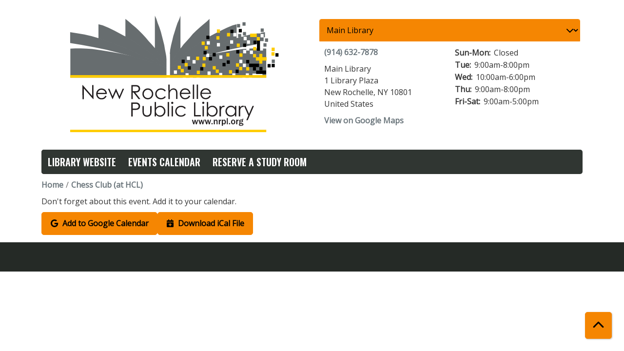

--- FILE ---
content_type: text/html; charset=UTF-8
request_url: https://newrochelle.librarycalendar.com/node/3126/add_to_calendar
body_size: 4165
content:
<!DOCTYPE html>
<html lang="en" dir="ltr">
  <head>
    <meta charset="utf-8" />
<meta name="Generator" content="Drupal 11 (https://www.drupal.org)" />
<meta name="MobileOptimized" content="width" />
<meta name="HandheldFriendly" content="true" />
<meta name="viewport" content="width=device-width, initial-scale=1.0" />
<link rel="icon" href="/sites/default/files/New%20Rochelle%20Public%20Library%20Logo-01_0.svg" type="image/svg+xml" />
<link rel="alternate" hreflang="en" href="https://newrochelle.librarycalendar.com/event/chess-club-hcl-14" />

    <title>New Rochelle Public Library</title>
        <style>
      :root {
        --calendar-theme-external-link-content: "Opens\20 in\20 a\20 new\20 tab\3A \20 ";
      }
    </style>
    <link rel="stylesheet" media="all" href="/core/modules/system/css/components/align.module.css?t9k0va" />
<link rel="stylesheet" media="all" href="/core/modules/system/css/components/container-inline.module.css?t9k0va" />
<link rel="stylesheet" media="all" href="/core/modules/system/css/components/clearfix.module.css?t9k0va" />
<link rel="stylesheet" media="all" href="/core/modules/system/css/components/hidden.module.css?t9k0va" />
<link rel="stylesheet" media="all" href="/core/modules/system/css/components/js.module.css?t9k0va" />
<link rel="stylesheet" media="all" href="/core/modules/system/css/system.admin.css?t9k0va" />
<link rel="stylesheet" media="all" href="/modules/custom/library_calendar/lc_calendar_theme/css/base.css?t9k0va" />
<link rel="stylesheet" media="all" href="/modules/custom/library_calendar/lc_calendar_theme/css/state.css?t9k0va" />
<link rel="stylesheet" media="all" href="/modules/custom/library_calendar/lc_calendar_theme/css/components/branch-selector.css?t9k0va" />
<link rel="stylesheet" media="all" href="/modules/contrib/office_hours/css/office_hours.css?t9k0va" />
<link rel="stylesheet" media="all" href="/themes/custom/calendar_theme/node_modules/%40fortawesome/fontawesome-free/css/all.min.css?t9k0va" />
<link rel="stylesheet" media="all" href="/themes/custom/calendar_theme/css/style?t9k0va" />

    
  </head>
    <body class="path-node page-node-type-lc-event no-js" data-bs-no-jquery>
        <a href="#main-content" class="visually-hidden focusable skip-link">
      Skip to main content
    </a>
    
      <div class="dialog-off-canvas-main-canvas" data-off-canvas-main-canvas>
    
<header class="header">
      <div class="container main-container">
      <div class="row">
                  <div class="col-12 col-lg-6 branding-col">
              <div>
    
<div id="block-calendar-theme-branding" class="block block-system block-system-branding-block">
  
    
        
              
    <a class="site-logo" href="https://nrpl.org/" rel="home">
      <img src="/sites/default/files/New%20Rochelle%20Public%20Library%20Logo-01.svg" alt="Homepage of New Rochelle Public Library" fetchpriority="high">
    </a>
  </div>

  </div>

          </div>
        
                  <div class="col-12 col-lg-6 header-content-col">
              <div class="header-content-container">
    
<div id="block-branchselect" class="block block-lc-branch-select block-lc-branch-select-block">
  
    
      



<div class="lc-branch-select">
      <button class="button js-hours-toggle hours-toggle" type="button">
      <span class="hours-toggle__icon">Toggle Library</span> Hours    </button>
    <div class="lc-branch-select__wrapper lc-branch-select__wrapper--select">
    <div class="lc-branch-select__content-container">
      
              
        
        <div>
                              
  
  
  <div class="lc-branch-select__header js-form-item form-group js-form-type-select form-item- js-form-item- form-no-label">
      <label for="lc-branch-selector" class="visually-hidden form-label">Branch Selector</label>
        
<select name="lc-branch-selector" class="lc-branch-select__select-input form-select form-control" id="lc-branch-selector"><option value="84">Main Library</option><option value="93">Huguenot Children&#039;s Library</option></select>
        </div>


  
          
          <div class="lc-branch-select__content">
            <div>
  
      <h2><a href="/branch/main-library">
            <div class="field field-container field--name-name field--type-string field--label-hidden field-item">Main Library</div>
      </a></h2>
    
  

<div class="lc-branch-select__branch lc-branch-select__branch--84" data-branch="84">
  <div class="lc-branch-select__branch--hidden-region">
    
<div class="block block-layout-builder block-field-blocktaxonomy-termlc-library-branchfield-lc-branch-hours">
  
    
      
      <div class="field field-container field--name-field-lc-branch-hours field--type-office-hours field--label-hidden field-items">
              <div class="field-item"><div class="office-hours office-hours office-hours-status--open"><div class="office-hours__item"><span class="office-hours__item-slots">10:00am-6:00pm</span><span><br /></span></div></div></div>
          </div>
  
  </div>

  </div>
  <div class="lc-branch-selector-content-row">
    <div class="lc-branch-selector-content-col">
      <div>
        
<div class="block block-layout-builder block-field-blocktaxonomy-termlc-library-branchfield-lc-phone-number">
  
    
      
            <div class="field field-container field--name-field-lc-phone-number field--type-telephone field--label-hidden field-item"><a href="tel:9146327878">(914) 632-7878</a></div>
      
  </div>

<div class="block block-layout-builder block-field-blocktaxonomy-termlc-library-branchfield-lc-address">
  
    
      
            <div class="field field-container field--name-field-lc-address field--type-address field--label-hidden field-item"><p class="address" translate="no"><span class="organization">Main Library</span><br>
<span class="address-line1">1 Library Plaza</span><br>
<span class="locality">New Rochelle</span>, <span class="administrative-area">NY</span> <span class="postal-code">10801</span><br>
<span class="country">United States</span></p></div>
      
  </div>

<div class="block block-layout-builder block-extra-field-blocktaxonomy-termlc-library-branchmap-link">
  
    
      <a href="http://maps.google.com/?q=1%20Library%20Plaza%2C%2BNew%20Rochelle%2C%2BNY%2C%2B10801" target="_blank">View on Google Maps</a>
  </div>

      </div>
    </div>
    <div class="lc-branch-selector-content-col">
      <div>
        
<div class="block block-layout-builder block-field-blocktaxonomy-termlc-library-branchfield-lc-branch-hours">
  
    
      
      <div class="field field-container field--name-field-lc-branch-hours field--type-office-hours field--label-hidden field-items">
              <div class="field-item"><div class="office-hours office-hours office-hours-status--open"><div class="office-hours__item"><span class="office-hours__item-label">Sun-Mon: </span><span class="office-hours__item-comments">Closed</span><span><br /></span></div><div class="office-hours__item"><span class="office-hours__item-label">Tue: </span><span class="office-hours__item-slots">9:00am-8:00pm</span><span><br /></span></div><div class="office-hours__item"><span class="office-hours__item-label">Wed: </span><span class="office-hours__item-slots">10:00am-6:00pm</span><span><br /></span></div><div class="office-hours__item"><span class="office-hours__item-label">Thu: </span><span class="office-hours__item-slots">9:00am-8:00pm</span><span><br /></span></div><div class="office-hours__item"><span class="office-hours__item-label">Fri-Sat: </span><span class="office-hours__item-slots">9:00am-5:00pm</span><span><br /></span></div></div></div>
          </div>
  
  </div>

      </div>
    </div>
  </div>
</div>

</div>
<div>
  
      <h2><a href="/branch/huguenot-childrens-library">
            <div class="field field-container field--name-name field--type-string field--label-hidden field-item">Huguenot Children&#039;s Library</div>
      </a></h2>
    
  

<div class="lc-branch-select__branch lc-branch-select__branch--93" data-branch="93">
  <div class="lc-branch-select__branch--hidden-region">
    
<div class="block block-layout-builder block-field-blocktaxonomy-termlc-library-branchfield-lc-branch-hours">
  
    
      
      <div class="field field-container field--name-field-lc-branch-hours field--type-office-hours field--label-hidden field-items">
              <div class="field-item"><div class="office-hours office-hours office-hours-status--open"><div class="office-hours__item"><span class="office-hours__item-slots">10:00am-5:00pm</span><span><br /></span></div></div></div>
          </div>
  
  </div>

  </div>
  <div class="lc-branch-selector-content-row">
    <div class="lc-branch-selector-content-col">
      <div>
        
<div class="block block-layout-builder block-field-blocktaxonomy-termlc-library-branchfield-lc-phone-number">
  
    
      
            <div class="field field-container field--name-field-lc-phone-number field--type-telephone field--label-hidden field-item"><a href="tel:9146328954">(914) 632-8954</a></div>
      
  </div>

<div class="block block-layout-builder block-field-blocktaxonomy-termlc-library-branchfield-lc-address">
  
    
      
            <div class="field field-container field--name-field-lc-address field--type-address field--label-hidden field-item"><p class="address" translate="no"><span class="organization">Huguenot Children&#039;s Library</span><br>
<span class="address-line1">794 North Ave</span><br>
<span class="locality">New Rochelle</span>, <span class="administrative-area">NY</span> <span class="postal-code">10804</span><br>
<span class="country">United States</span></p></div>
      
  </div>

<div class="block block-layout-builder block-extra-field-blocktaxonomy-termlc-library-branchmap-link">
  
    
      <a href="http://maps.google.com/?q=794%20North%20Ave%2C%2BNew%20Rochelle%2C%2BNY%2C%2B10804" target="_blank">View on Google Maps</a>
  </div>

      </div>
    </div>
    <div class="lc-branch-selector-content-col">
      <div>
        
<div class="block block-layout-builder block-field-blocktaxonomy-termlc-library-branchfield-lc-branch-hours">
  
    
      
      <div class="field field-container field--name-field-lc-branch-hours field--type-office-hours field--label-hidden field-items">
              <div class="field-item"><div class="office-hours office-hours office-hours-status--open"><div class="office-hours__item"><span class="office-hours__item-label">Sun-Mon: </span><span class="office-hours__item-comments">Closed</span><span><br /></span></div><div class="office-hours__item"><span class="office-hours__item-label">Tue: </span><span class="office-hours__item-slots">10:00am-6:00pm</span><span><br /></span></div><div class="office-hours__item"><span class="office-hours__item-label">Wed: </span><span class="office-hours__item-slots">10:00am-5:00pm</span><span><br /></span></div><div class="office-hours__item"><span class="office-hours__item-label">Thu: </span><span class="office-hours__item-slots">10:00am-6:00pm</span><span><br /></span></div><div class="office-hours__item"><span class="office-hours__item-label">Fri-Sat: </span><span class="office-hours__item-slots">10:00am-5:00pm</span><span><br /></span></div></div></div>
          </div>
  
  </div>

      </div>
    </div>
  </div>
</div>

</div>

          </div>
        </div>
          </div>
  </div>
</div>

  </div>

  </div>

          </div>
              </div>
    </div>
  
    <div>
    
<div class="container main-container">
  <a href="#block-calendar-theme-main-menu-skip-link" class="visually-hidden focusable skip-link">
    Skip navigation
  </a>

  <nav id="block-calendar-theme-main-menu" class="navbar navbar-expand-lg" role="navigation" aria-labelledby="block-calendar-theme-main-menu-heading">
    <div class="container-fluid px-lg-0">
                                
      <h2 class="visually-hidden" id="block-calendar-theme-main-menu-heading">Main navigation</h2>
      

            <button aria-controls="block-calendar-theme-main-menu-collapse" aria-expanded="false" class="navbar-toggler" data-bs-target="#block-calendar-theme-main-menu-collapse" data-bs-toggle="collapse" type="button">
        <i class="fas fa-bars"></i>

        <span class="visually-hidden">
          Toggle        </span>

        Main Menu      </button>

      <div class="collapse navbar-collapse mt-2 mt-lg-0" id="block-calendar-theme-main-menu-collapse">
                  


  
            <ul class="nav navbar-nav" role="menu">
    
          
      
      
      <li class="nav-item" role="none">
        
        
        
        <a href="https://nrpl.org/" class="nav-link nav-level-0" data-nav-level="0" role="menuitem">Library Website</a>

              </li>
          
      
      
      <li class="nav-item" role="none">
        
        
        
        <a href="/events" class="nav-link nav-level-0" data-nav-level="0" role="menuitem" data-drupal-link-system-path="events">Events Calendar</a>

              </li>
          
      
      
      <li class="nav-item" role="none">
        
        
        
        <a href="/reserve-room" class="nav-link nav-level-0" data-nav-level="0" role="menuitem" data-drupal-link-system-path="node/2648">Reserve a Study Room</a>

              </li>
        </ul>

      


              </div>
    </div>
  </nav>
  <a id="block-calendar-theme-main-menu-skip-link" tabindex="-1"></a>
</div>

  </div>

</header>

<main role="main" class="content-container container main-container">
  <a id="main-content" tabindex="-1"></a>

    <div>
    <div data-drupal-messages-fallback class="hidden"></div>

<div id="block-calendar-theme-breadcrumbs" class="block block-system block-system-breadcrumb-block">
  
    
        <nav role="navigation" aria-label="Breadcrumb">
    <ol class="breadcrumb">
          <li class="breadcrumb-item">
        <a href="/">Home</a>
      </li>
          <li class="breadcrumb-item">
        <a href="/event/chess-club-hcl-14">Chess Club (at HCL)</a>
      </li>
        </ol>
  </nav>

  </div>

<div id="block-calendar-theme-page-title" class="block block-core block-page-title-block">
  
    
      


  </div>

<div id="block-calendar-theme-content" class="block block-system block-system-main-block">
  
    
      <div class="lc-event-actions__container"><p>Don't forget about this event. Add it to your calendar.</p>
<div class="links"><a href="https://calendar.google.com/calendar/render?action=TEMPLATE&amp;ctz=America/New_York&amp;dates=20230128T160000Z/20230128T170000Z&amp;details=%3Cp%3E%3Cspan%3E%3Cspan%3E%3Cspan%3E%3Cspan%3E%3Cspan%3E%3Cspan%3E%3Cstrong%3EJanuary%2028%20-%20March%2025%3C/strong%3E%20%28%3Cem%3Eexcept%202/25%3C/em%3E%29%3B%20%3Cem%3Efor%20children%20ages%206%20to%2012%20yrs%3C/em%3E.%3C/span%3E%3C/span%3E%3C/span%3E%3C/span%3E%3C/span%3E%3C/span%3E%3C/p%3E%3Cp%3E%3Cspan%3E%3Cspan%3E%3Cspan%3E%3Cspan%3E%3Cspan%3E%3Cspan%3EDid%20you%20know%20Chess%20can%20improve%20spatial%20skills%2C%20memory%2C%20creativity%2C%20and%20concentration%20in%20children%3F%20Join%20us%20for%20chess%20instruction%20with%20Premier%20Chess.%20All%20skill%20levels%20are%20welcome%21%26nbsp%3B%3C/span%3E%3C/span%3E%3C/span%3E%3C/span%3E%3C/span%3E%3C/span%3E%3C/p%3E%3Cp%3E%3Cspan%3E%3Cspan%3E%3Cspan%3E%3Cspan%3E%3Cspan%3E%3Cspan%3E%3Cem%3E%3Cstrong%3ERegistration%20required%3C/strong%3E%3C/em%3E.%3Cem%3E%20Please%20sign%20up%20by%20calling%20914-813-3711%3C/em%3E.%3C/span%3E%3C/span%3E%3C/span%3E%3C/span%3E%3C/span%3E%3C/span%3E%3C/p%3E%3Cp%3E%26nbsp%3B%3C/p%3E%3Cp%3E%26nbsp%3B%3C/p%3E%3Ca%20href%3D%22https%3A//newrochelle.librarycalendar.com/event/chess-club-hcl-14%22%20hreflang%3D%22en%22%3EView%20the%20event%20in%20the%20library%26%23039%3Bs%20calendar.%3C/a%3E&amp;location=794%20North%20Ave%2C%20New%20Rochelle%2C%20NY%2010804&amp;text=Chess%20Club%20%28at%20HCL%29&amp;trp=false" class="button button--primary" target="_blank"><span class="lc-event-actions__icon lc-event-actions__icon--google"></span>
<span class="lc-event-actions__text">Add to Google Calendar</span>
</a><a href="https://newrochelle.librarycalendar.com/node/3126/export.ics" class="button button--primary" target="_blank"><span class="lc-event-actions__icon lc-event-actions__icon--calendar"></span>
<span class="lc-event-actions__text">Download iCal File</span>
</a></div>
</div>

  </div>

  </div>

</main>

  <footer role="contentinfo" class="footer">
    <div class="container">
      <div class="footer-row">
                  
              </div>
      <a  href="#" title="Back To Top" aria-label="Back To Top" class="btn back-to-top">
        <i class="fas fa-chevron-up fa-fw"></i>
        <span class="d-block d-lg-none ml-3 ml-lg-0">Back To Top</span>
      </a>
    </div>
  </footer>

  </div>

    
    <script type="application/json" data-drupal-selector="drupal-settings-json">{"path":{"baseUrl":"\/","pathPrefix":"","currentPath":"node\/3126\/add_to_calendar","currentPathIsAdmin":true,"isFront":false,"currentLanguage":"en"},"pluralDelimiter":"\u0003","suppressDeprecationErrors":true,"user":{"uid":0,"permissionsHash":"fb1e5af31b015472955a58f8238cd2b9dae3bb8fbc3d5aa877f7fc29a5c543db"}}</script>
<script src="/core/assets/vendor/jquery/jquery.min.js?v=4.0.0-rc.1"></script>
<script src="/core/assets/vendor/once/once.min.js?v=1.0.1"></script>
<script src="/core/misc/drupalSettingsLoader.js?v=11.3.1"></script>
<script src="/core/misc/drupal.js?v=11.3.1"></script>
<script src="/core/misc/drupal.init.js?v=11.3.1"></script>
<script src="/themes/custom/calendar_theme/node_modules/%40fortawesome/fontawesome-free/js/all.min.js?t9k0va"></script>
<script src="/themes/custom/calendar_theme/node_modules/bootstrap/dist/js/bootstrap.bundle.min.js?t9k0va"></script>
<script src="/themes/custom/calendar_theme/js/behaviors.js?t9k0va"></script>
<script src="/modules/custom/library_calendar/lc_calendar_theme/js/browser-classes.js?t9k0va"></script>
<script src="/modules/custom/library_calendar/lc_branch_select/js/behaviors.js?t9k0va"></script>
<script src="/modules/custom/lm_menu/js/behaviors.js?v=1.x"></script>

  </body>
</html>
